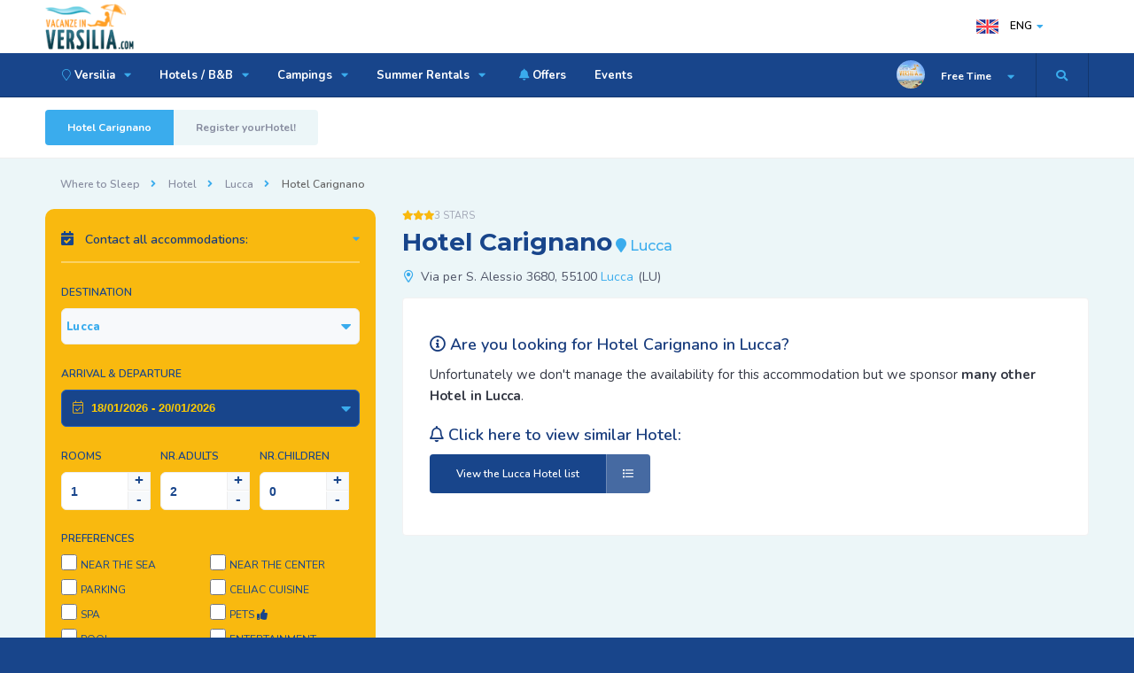

--- FILE ---
content_type: text/html; charset=UTF-8
request_url: https://www.vacanzeinversilia.com/eng/hotel/lucca/hotel-carignano-lucca.html
body_size: 7261
content:

<!DOCTYPE HTML>
<html lang="en-EN">
<head>
<title>Hotel Carignano Lucca - 3 Stars Hotel Tuscany Hinterland</title>
<meta name="description" content="">
<!-- ========== CANONICAL & AMP ========== -->
<link rel="canonical" href="https://www.vacanzeinversilia.com/eng/hotel/lucca/hotel-carignano-lucca.html" />
<!-- ======== END / CANONICAL ====== -->
<meta charset="UTF-8">
<meta content="IE=edge" http-equiv="X-UA-Compatible">
<meta name="viewport" content="width=device-width, initial-scale=1.0, minimum-scale=1.0, maximum-scale=1.0, user-scalable=no">
<meta http-equiv="X-UA-Compatible" content="ie=edge">
<meta name="format-detection" content="telephone=no">
<link rel="shortcut icon" href="https://www.vacanzeinversilia.com/images/favicon.ico">
<link rel="apple-touch-icon-precomposed" href="https://www.vacanzeinversilia.com/images/favicon-apple.png"/>
<!-- Chrome, Firefox OS and Opera -->
<meta name="theme-color" content="#18458B">
<!-- Windows Phone -->
<meta name="msapplication-navbutton-color" content="#18458B">
<!-- iOS Safari -->
<meta name="apple-mobile-web-app-status-bar-style" content="#18458B">
 
<!-- ========== HREF Lang ========== --><!-- ======== END / HREF Lang ====== -->
<!-- ========== CSS ========== -->
<link type="text/css" rel="stylesheet" href="https://www.vacanzeinversilia.com/css/table.css">
<link type="text/css" rel="stylesheet" href="https://www.vacanzeinversilia.com/css/reset.css">
<link type="text/css" rel="stylesheet" href="https://www.vacanzeinversilia.com/css/plugins.css">  
<!-- END / CSS  -->


<!-- Google Tag Manager -->
<script>(function(w,d,s,l,i){w[l]=w[l]||[];w[l].push({'gtm.start':
new Date().getTime(),event:'gtm.js'});var f=d.getElementsByTagName(s)[0],
j=d.createElement(s),dl=l!='dataLayer'?'&l='+l:'';j.async=true;j.src=
'https://www.googletagmanager.com/gtm.js?id='+i+dl;f.parentNode.insertBefore(j,f);
})(window,document,'script','dataLayer','GTM-5JVWX63');</script>
<!-- End Google Tag Manager --><meta property="og:url"           content="https://www.vacanzeinversilia.com/eng/hotel/lucca/hotel-carignano-lucca.html" />
<meta property="og:type"          content="Vacanze in Versilia.COM" />
<meta property="og:title"         content="Hotel Carignano 3 Stars Lucca - Vacanze in Versilia.COM" />
<meta property="og:description"   content="" />
<meta property="og:image"         content="https://www.vacanzeinversilia.com/images/foto_strutture/main/zoom/" />
<script type='application/ld+json'>
{
  "@context": "http://www.schema.org",
  "@type": "Hotel",
  "name": "Carignano",
  "url": "https://www.vacanzeinversilia.com/hotel/lucca/hotel-carignano-lucca.html",
    "image": "https://www.vacanzeinversilia.com/images/foto_strutture/main/nofoto.jpg",
    "address": {
    "@type": "PostalAddress",
    "streetAddress": "Via per S. Alessio 3680",
    "addressLocality": "Lucca",
    "addressRegion": "LU",
    "postalCode": "55100",
    "addressCountry": "Italy"
  }}
 </script>
</head>
    <body>
       
	<!-- Google Tag Manager (noscript) -->
<noscript><iframe src="https://www.googletagmanager.com/ns.html?id=GTM-5JVWX63"
height="0" width="0" style="display:none;visibility:hidden"></iframe></noscript>
<!-- End Google Tag Manager (noscript) -->
      <div class="loader-wrap">
            <div class="pin">
                <div class="pulse"></div>
            </div>
        </div>

        <div id="main">

            
	<!-- Google Tag Manager (noscript) -->
<noscript><iframe src="https://www.googletagmanager.com/ns.html?id=GTM-5JVWX63"
height="0" width="0" style="display:none;visibility:hidden"></iframe></noscript>
<!-- End Google Tag Manager (noscript) -->
<header class="main-header">


                <div class="header-top fl-wrap">
                    <div class="container">

                        <div class="logo-holder">
                            <a href="https://www.vacanzeinversilia.com/eng/"><img src="https://www.vacanzeinversilia.com/images/logo.png" alt="Vacanze in Versilia.COM - Hotels and info about the Versilia Coast"></a>
                        </div>

                       




                     <div class="lang-wrap">
                            <div class="show-lang"><img src="https://www.vacanzeinversilia.com/images/lan/en.png" alt="English version of the website: Vacanze in Versilia.COM"> <span>ENG</span><i class="fa fa-caret-down"></i></div>
                            <ul class="lang-tooltip green-bg">

                                                                               <li><a href="https://www.vacanzeinversilia.com/hotel/lucca/hotel-carignano-lucca.html"><img src="https://www.vacanzeinversilia.com/images/lan/it.png" alt="Ita"> Ita</a></li>


					                                            <li><a href="https://www.vacanzeinversilia.com/ger/hotel/lucca/hotel-carignano-lucca.html"><img src="https://www.vacanzeinversilia.com/images/lan/de.png" alt="Deu"> Deu</a></li>


					                                            <li><a href="https://www.vacanzeinversilia.com/fra/hotel/lucca/hotel-carignano-lucca.html"><img src="https://www.vacanzeinversilia.com/images/lan/fr.png" alt="Fra"> Fra</a></li>


					                                            <li><a href="https://www.vacanzeinversilia.com/ru/hotel/lucca/hotel-carignano-lucca.html"><img src="https://www.vacanzeinversilia.com/images/lan/ru.png" alt="Рус"> Рус</a></li>


					
          </ul>
                        </div>





                    </div>
                </div>



                <div class="header-inner fl-wrap">
                    <div class="container">
                  <div class="show-search-button" style="width:60px !important" onclick="openSearch()"><i class="fas fa-search" style="padding-left:0"></i></div>
                        <div class="header-user-menu">
                            <div class="header-user-name">
                                <span><img src="https://www.vacanzeinversilia.com/images/avatar/1.jpg" alt="What to do and see in Versilia and Tuscany by Vacanze in Versilia.COM"></span>
                                Free Time
                            </div>
                            <ul>
                               			
                              <li><a class="red_link" href="https://www.vacanzeinversilia.com/eng/free-time/viareggio-carnival.html"><i class="fas fa-mask"></i> Viareggio Carnival</a>  </li>                              
                              <li><a href="https://www.vacanzeinversilia.com/eng/free-time/festival-la-versiliana.html">La Versiliana</a>  </li>                              
                              <li><a href="https://www.vacanzeinversilia.com/eng/free-time/villa-bertelli-forte-dei-marmi.html">Villa Bertelli</a>  </li>                              
                              <li><a href="https://www.vacanzeinversilia.com/eng/free-time/festival-puccini.html">Festival Puccini</a>  </li>                              
                              <li><a href="https://www.vacanzeinversilia.com/eng/free-time/golf-in-tuscany.html"><i class="fas fa-golf-ball"></i> Golf Courts</a>  </li>                              
                              <li><a href="https://www.vacanzeinversilia.com/eng/free-time/marble-quarries.html"><i class="fas fa-mountains"></i> Carrara Marble Quarries</a>  </li>                              
                              <li><a class="orange_link" href="https://www.vacanzeinversilia.com/eng/versilia_night.php"><i class="fas fa-music"></i> Clubs</a>  </li>                              
                              <li><a class="orange_link" href="https://www.vacanzeinversilia.com/eng/shopping-at-the-markets.php"><i class="fas fa-shopping-bag"></i> Markets</a>  </li>                              
                              <li><a class="orange_link" href="https://www.vacanzeinversilia.com/eng/gastronomy/tastes-of-tuscany.html"><i class="fas fa-wheat"></i> Gastronomy</a>  </li>                              
                              <li><a class="orange_link" href="https://www.vacanzeinversilia.com/eng/carrara_fiere.php"><i class="fas fa-user-tie"></i> Carrara Fiere</a>  </li>                              
                              <li><a class="green_link" href="https://www.vacanzeinversilia.com/eng/children-playground.php"><i class="fas fa-child"></i> Children's Playground</a>  </li>                              
                              <li><a class="green_link" href="https://www.vacanzeinversilia.com/eng/thermal-baths.php"><i class="fas fa-spa"></i> Thermal Baths</a>  </li>                              
                            </ul>
                        </div>                                                                                                       


                        <div class="nav-button-wrap color-bg">
                            <div class="nav-button">
                                <span></span><span></span><span></span>
                            </div>
                        </div>




                        <div class="nav-holder main-menu">
                            <nav>
                                <ul>
                                        	                    <li><a href="#"><i class="fal fa-map-marker"></i> Versilia <i class="fas fa-caret-down"></i> </a>


                                                                                 <ul>
                                                               <li><a href="https://www.vacanzeinversilia.com/eng/versilia.html"><i class="fas fa-caret-right"></i> Versilia</a></li>
                                                                  <li><a href="https://www.vacanzeinversilia.com/eng/viareggio.html">Viareggio</a></li>
                                                                  <li><a href="https://www.vacanzeinversilia.com/eng/lido-di-camaiore.html">Lido di Camaiore</a></li>
                                                                  <li><a href="https://www.vacanzeinversilia.com/eng/marina-di-pietrasanta.html">Marina di Pietrasanta</a></li>
                                                                  <li><a href="https://www.vacanzeinversilia.com/eng/forte-dei-marmi.html">Forte dei Marmi</a></li>
                                                                  <li><a href="https://www.vacanzeinversilia.com/eng/marina-di-massa.html">Marina di Massa</a></li>
                                                                  <li><a href="https://www.vacanzeinversilia.com/eng/cinquale.html">Cinquale</a></li>
                                                                  <li><a href="https://www.vacanzeinversilia.com/eng/marina-di-carrara.html">Marina di Carrara</a></li>
                                                                  <li><a href="https://www.vacanzeinversilia.com/eng/partaccia.html">Partaccia</a></li>
                                                                  <li><a href="https://www.vacanzeinversilia.com/eng/torre-del-lago.html">Torre del Lago</a></li>
                                                                  <li><a href="https://www.vacanzeinversilia.com/eng/tuscany.php"><i class="fas fa-caret-right"></i> Other locations</a></li>
                                                                              </ul>

                                                               </li>
                               	                     <li><a href="https://www.vacanzeinversilia.com/eng/hotel/versilia/">Hotels / B&B <i class="fas fa-caret-down"></i> </a>


                                                                                 <ul>
                                                               <li><a href="https://www.vacanzeinversilia.com/eng/hotel/versilia/"><i class="fas fa-caret-right"></i> Hotel Versilia</a></li>
                                                                  <li><a href="https://www.vacanzeinversilia.com/eng/hotel/viareggio/">Hotel Viareggio</a></li>
                                                                  <li><a href="https://www.vacanzeinversilia.com/eng/hotel/lido-di-camaiore/">Hotel Lido di Camaiore</a></li>
                                                                  <li><a href="https://www.vacanzeinversilia.com/eng/hotel/marina-di-pietrasanta/">Hotel Marina di Pietrasanta</a></li>
                                                                  <li><a href="https://www.vacanzeinversilia.com/eng/hotel/forte-dei-marmi/">Hotel Forte dei Marmi</a></li>
                                                                  <li><a href="https://www.vacanzeinversilia.com/eng/hotel/marina-di-massa/">Hotel Marina di Massa</a></li>
                                                                  <li><a href="https://www.vacanzeinversilia.com/eng/hotel/cinquale/">Hotel Cinquale</a></li>
                                                                  <li><a href="https://www.vacanzeinversilia.com/eng/hotel/marina-di-carrara/">Hotel Marina di Carrara</a></li>
                                                                  <li><a href="https://www.vacanzeinversilia.com/eng/hotel/pietrasanta/">Hotel Pietrasanta</a></li>
                                                                  <li><a href="https://www.vacanzeinversilia.com/eng/hotel/massa/">Hotel Massa</a></li>
                                                                  <li><a href="https://www.vacanzeinversilia.com/eng/hotel/lucca/">Hotel Lucca</a></li>
                                                                  <li><a href="https://www.vacanzeinversilia.com/eng/list-hotel-tuscany/"><i class="fas fa-caret-right"></i> Hotels in other locations</a></li>
                                                                  <li><a href="https://www.vacanzeinversilia.com/eng/bed-and-breakfast/versilia/">Bed and Breakfast Versilia</a></li>
                                                                  <li><a href="https://www.vacanzeinversilia.com/eng/bed-and-breakfast/marina-di-massa/">Bed and Breakfast Marina di Massa</a></li>
                                                                              </ul>

                                                               </li>
                               	                     <li><a href="https://www.vacanzeinversilia.com/eng/camping/versilia/">Campings <i class="fas fa-caret-down"></i> </a>


                                                                                 <ul>
                                                               <li><a href="https://www.vacanzeinversilia.com/eng/camping/versilia/">Camping Versilia</a></li>
                                                                  <li><a href="https://www.vacanzeinversilia.com/eng/camping/marina-di-massa/">Camping Marina di Massa</a></li>
                                                                  <li><a href="https://www.vacanzeinversilia.com/eng/camping/partaccia/"><i class="fal fa-fire"></i> Camping Partaccia</a></li>
                                                                  <li><a href="https://www.vacanzeinversilia.com/eng/camping/marina-di-carrara/">Camping Marina di Carrara</a></li>
                                                                  <li><a href="https://www.vacanzeinversilia.com/eng/camping/castiglione-della-pescaia/">Camping Castiglione della Pescaia</a></li>
                                                                  <li><a href="https://www.vacanzeinversilia.com/eng/list-camping-tuscany/"><i class="fas fa-caret-right"></i> Campings in other locations</a></li>
                                                                              </ul>

                                                               </li>
                               	                     <li><a href="#">Summer Rentals <i class="fas fa-caret-down"></i> </a>


                                                                                 <ul>
                                                               <li><a href="https://www.vacanzeinversilia.com/eng/residence/versilia/">Residences</a></li>
                                                                  <li><a href="https://www.vacanzeinversilia.com/eng/houses-for-rent/versilia/">House for Rent</a></li>
                                                                              </ul>

                                                               </li>
                               	 
                              <li><a href="https://www.vacanzeinversilia.com/eng/lastminute.php"><i class="fas fa-bell"></i> Offers</a>  </li>

                                                	                  </li>
                               	 
                              <li><a href="https://www.vacanzeinversilia.com/eng/events.php">Events</a>  </li>

                                                	                  </li>
                               	       
                                </ul>
                            </nav>
                        </div>





                    </div>
                </div>



                <div class="header-search vis-search">
                    <div class="container">
                        <form action="https://www.vacanzeinversilia.com/eng/quick_search.php" method="POST">
                        <div class="row">


                            <div class="col-sm-8">
                                <div class="header-search-input-item fl-wrap location autocomplete-container">
                                    <label>Name of the Hotel, B&B, Camping or Residence</label>

                                    <span class="header-search-input-item-icon"><i class="fal fa-map-marker-alt"></i></span>
                                    <input type="text" name="chiave" placeholder="Type here the NAME of the accommodation - Eg. Excelsior..." value=""/>

                                </div>
                            </div>

                            <div class="col-sm-4">
                                <div class="header-search-input-item fl-wrap">
                                    <button class="header-search-button" type="submit">Search Now <i class="far fa-search"></i></button>
                                </div>
                            </div>

                        </div>
                        </form>
                    </div>
                    <div class="close-header-search"><i class="fal fa-angle-double-up"></i></div>
                </div>








            </header>

                 <div id="wrapper">

                <div class="content">
                    <section class="grey-blue-bg small-padding scroll-nav-container" id="sec1">

                        <div class="scroll-nav-wrapper fl-wrap">
                                                       <div class="container">
                                <nav class="scroll-nav scroll-init">
                                    <ul>
                                        <li><a href="#sec1">Hotel Carignano</a></li>
                                                                                      <li><a href="#sec2"> Register yourHotel!</a></li>
                                                                                 </ul>
                                </nav>

                                

                            </div>
                        </div>









                        <div class="container scheda_ospitalita">
                                       <div class="breadcrumbs inline-breadcrumbs fl-wrap">
                                            <a href="#">Where to Sleep</a><a href="#">Hotel</a><a href="#">Lucca</a><span>Hotel Carignano</span>
                                        </div>



                            <div class="row ">
                                <div class="col-md-8 col-md-push-4 post-container ">

                                   <section class="header_osp list-single-hero" id="sec1">

                                                                           <div class="listing-rating-wrap">
                         <div class="listing-rating card-popup-rainingvis" data-starrating2="3">3 Stars</div>
                                        </div>
                                        
                  <h1><span>Hotel Carignano</span> <i class="fas fa-map-marker"></i> Lucca</h1>

                <div class="list-single-header-contacts fl-wrap">
                          <ul>
             <li><i class="far fa-map-marker-alt"></i> Via per S. Alessio 3680, 55100 <a href="https://www.vacanzeinversilia.com/eng/lucca.html" title="Discover Lucca, photo, video and events.">Lucca</a> (LU)</li>

             </ul>
   <div class="clear_left_desktop"></div>
                                        </div>
                                 </section>




                                                    <div class="offline_acc list-single-main-item fl-wrap " id="sec2">
                                   <h2><i class="far fa-info-circle"></i> Are you looking for Hotel Carignano in Lucca?</h2>
                                    <p>Unfortunately we don't manage the availability for this accommodation but we sponsor <b>many other Hotel in Lucca</b>.</p>
                                  <h2><i class="far fa-bell"></i> Click here to view similar Hotel:</h2>
                                  <p>                                    <a href="https://www.vacanzeinversilia.com/eng/hotel/lucca/" title="Other similar accommodation like Hotel Carignano near Lucca" class="btn color_blue_btn" style="color:#fff;"><i class="far fa-list"></i>  <span>View the Lucca Hotel  list</span></a>
                                    </p>





                                                </div>







                                                                                </div>




                   <div class="col-md-4 col-md-pull-8">

                                                           <div class="fl-wrap filter-sidebar_item fixed-bar">
                                        <div class="acc_details filter-sidebar fl-wrap lws_mobile">
                                      

                                    



                                                    <div class="box-widget-item-header">
                                                    <h3><i class="fas fa-calendar-check"></i> Contact all accommodations:</h3>
                                                    </div>


                                          <form  name="sidebar_multipreno" action="https://www.vacanzeinversilia.com/eng/multipreno.php" method="POST">
                                                                                        <input type="hidden" name="tipo_struttura" value="1">

                                          
                                            <div class="col-list-search-input-item in-loc-dec fl-wrap ">
                                                <label>Destination</label>
                                                <div class="listsearch-input-item">
                                                <select name="destinazione" data-placeholder="Destinazione" class="chosen-select" >

                                                       <option value="23" selected>Lucca</option>

                                                        <option value="Versilia" >VERSILIA COAST</option>



                                                         <option value="1">Viareggio</option><option value="2">Lido di Camaiore</option><option value="3">Marina di Pietrasanta</option><option value="4">Forte dei Marmi</option><option value="5">Cinquale</option><option value="6">Marina di Massa</option><option value="7">Partaccia</option><option value="8">Marina di Carrara</option><option value="23">Lucca</option><option value="26">Luni Mare</option><option value="28">Massa</option>
                                                        <option value="0">Tuscany Coast</option>


                                                    </select>                                                </div>
                                            </div>




                                            <div class="col-list-search-input-item in-loc-dec date-container fl-wrap">
                                                <label>Arrival & Departure</label>
                                                <span class="header-search-input-item-icon"><i class="fal fa-calendar-check"></i></span>
                                                                             <input type="text" readonly class="checkinout" name="dates" placeholder="Choose the dates"
                             value="18/01/2026 - 20/01/2026" />

                                            </div>




                                            <div class="col-list-search-input-item fl-wrap">
                                                   <div class="quantity-item sidebar_booking">
                                                        <label>Rooms</label>
                                                        <div class="quantity">
                                                                <input type="number" name="camere" min="1" max="20" step="1" value="1">
                                                        </div>
                                                </div><div class="quantity-item sidebar_booking">
                                                        <label>NR.Adults</label>
                                                        <div class="quantity">
                                <input type="number" name="adulti" min="1" max="60" value="2">
                                                        </div>
                                                </div>    <div class="quantity-item sidebar_booking">
                                                        <label>NR.Children</label>
                                                        <div class="quantity">
                                                                <input type="number" name="bambini" id="bambini" min="0" max="60" step="1" value="0">
                                                        </div>
                                                </div>                                            </div>




<!--
                                            <div class="col-list-search-input-item fl-wrap">
                                                <div class="range-slider-title">Fascia di prezzo</div>
                                                <div class="range-slider-wrap fl-wrap">
                                                    <input class="range-slider" name="budget" data-from="40" data-to="90" data-step="10" data-min="30" data-max="400" data-prefix="&euro;">
                                                </div>
                                            </div>
-->



                                            <div class="col-list-search-input-item fl-wrap">
                                                <label>Preferences</label>
                                                <div class="search-opt-container fl-wrap">


                                                   <ul class="fl-wrap filter-tags half-tags">
                                                        <li>
                                                            <input type="checkbox" name="vicino_mare" >
                                                            <label>Near the sea</label>
                                                        </li>
                                                        <li>
                                                            <input type="checkbox" name="parcheggio">
                                                            <label>Parking</label>
                                                        </li>
                                                        <li>
                                                            <input type="checkbox" name="centro_benessere">
                                                            <label>SPA</label>
                                                        </li>
                                                        <li>
                                                            <input type="checkbox" name="piscina">
                                                            <label>Pool</label>
                                                        </li>
                                                    </ul>


                                                    <ul class="fl-wrap filter-tags half-tags">

                                                        <li>
                                                            <input type="checkbox" name="vicino_centro">
                                                            <label>Near the center</label>
                                                        </li>
                                                        <li>
                                                            <input type="checkbox" name="cucina_celiaci">
                                                            <label>Celiac cuisine</label>
                                                        </li>
                                                        <li>
                                                            <input type="checkbox" name="animali_accettati">
                                                            <label>Pets <i class="fas fa-thumbs-up"></i></label>
                                                        </li>
                                                        <li>
                                                            <input type="checkbox" name="animazione_bambini">
                                                            <label>Entertainment</label>
                                                        </li>
                                                    </ul>

                                                </div>
                                            </div>



                                            <div class="col-list-search-input-item fl-wrap">
                                                <button class="header-search-button" name="submit">Continue <i class="far fa-arrow-right"></i></button>
                                            </div>
                                                </form>


                                      </div>
                                  </div>                                </div>
                            </div>
                        </div>
                    </section>

                </div>
                <div class="limit-box fl-wrap"></div>
            </div>



	            <footer class="main-footer footer-base">
                         <div class="subscribe-wrap color-bg  fl-wrap">
                    <div class="container">
                        <div class="sp-bg"> </div>
                        <div class="row">
                            <div class="col-md-6">
                                <div class="subscribe-header">
                                    <h3>Newsletter: Offers & Last Minute</h3>
                                    <p>Receive exclusive offers from all Versilia hotels, camping and b&b.</p>
                                </div>
                            </div>
                            <div class="col-md-1"></div>
                            <div class="col-md-5">
                                <div class="footer-widget fl-wrap">
                                    <div class="subscribe-widget fl-wrap">
                                        <div class="subcribe-form">
                                        <form action="https://vacanzeinversilia.us20.list-manage.com/subscribe/post?u=7173fb2bc86c59e2742a0b8a3&amp;id=6157b22a57" method="post" id="subscribe" name="mc-embedded-subscribe-form" class="validate" target="_blank" novalidate>
                                                <input class="enteremail fl-wrap" name="email" id="subscribe-email" placeholder="Your email" spellcheck="false" type="text">
                                                <button type="submit" id="subscribe-button" class="subscribe-button"><i class="fas fa-rss-square"></i> Sign Up</button>
                                                <label for="subscribe-email" class="subscribe-message"></label>
                                            </form>
                                        </div>
                                    </div>
                                </div>
                            </div>
                        </div>
                    </div>
                    <div class="wave-bg"></div>
                </div>




                <div class="footer-bg">
                </div>



                <div class="sub-footer">
                    <div class="container">
                        <div class="copyright">

                        <p><strong>Vacanze in Versilia.COM&reg;</strong><br/>
                        <em>The tourist web site of Versilia and the Apuan Coast.</em>
                        </p>
                        <p>
                        <i class="fal fa-code"></i> Design by Futuro Internet s.r.l.
                        </p>
                        </div>
                           <div class="subfooter-lang">  </div>
                        <div class="subfooter-nav">
                            <ul>
                                 <li class=" modal-open"><a href="#tab-1">Company Data</a></li>
                                <li><a href="https://www.vacanzeinversilia.com/eng/credits.php">General Conditions</a></li>
                                <li><a href="https://www.vacanzeinversilia.com/eng/privacy.php">Privacy & Cookie Policy</a></li>
                            </ul>
                        </div>

                           <div class="footer-social">
                                            <span>Follow us: </span>
                                            <ul>
                                                                                            <li><a href="https://www.facebook.com/vacanzeinversiliaweb/" class="target_blank" rel="nofollow" title="Facebook: Video, Photo, Events and news about Versilia"><i class="fab fa-facebook-f"></i></a></li>                                                                                     <li><a href="https://www.instagram.com/vacanzeinversilia/" class="target_blank" rel="nofollow" title="Instagram: our live video directly from the beach and Versilia streets"><i class="fab fa-instagram"></i></a></li>
                                                                        <li><a href="https://www.youtube.com/channel/UCMwbAbmkH65sh1-aZwZOqzA" class="target_blank" rel="nofollow" title="YouTube: Video about the versilia coast, events and more"><i class="fab fa-youtube"></i></a></li>
    					</ul>
                                        </div>



                    </div>
                </div>



            </footer>


            <a class="to-top"><i class="fas fa-caret-up"></i></a>
                  <!--dati societari modal -->
            <div class="main-register-wrap modal">
                <div class="reg-overlay"></div>
                <div class="main-register-holder">
                    <div class="main-register fl-wrap">
                        <div class="close-reg color-bg"><i class="fal fa-times"></i></div>

                        <div id="tabs-container">
                            <div class="tab">
                                
                                <div id="tab-1" class="tab-content">
                                <h3><span><strong>Vacanze in Versilia.COM</strong></span></h3>
                                   <p class="align_left">Vacanze in Versilia.COM&reg; &egrave; is a trade mark.
Access or use of this site is subject to acceptance of General conditions and of Privacy rules.</p>



    <h3><span>Company Data</span></h3>
                                     <div class="custom-form">
                                        <form>
                                            <label>Futuro Internet s.r.l.</label>
                                             <label>Viale Stazione, 27 Massa 54100 (MS) Italy</label>
                                             <label>P.IVA / C.F. (VAT): 01189240458</label>
                                             <label>Nr.REA: MS-120372</label>
                                             <label>Social Capital: 10.000 €</label>
                                             <label>E-Mail: <a href="https://www.vacanzeinversilia.com/contatti.php" class="target_blank"><b>&#x69;&#110;&#x66;&#111;&#64;&#x76;&#97;&#99;&#97;&#x6e;&#122;&#x65;&#x69;&#110;&#x76;&#101;&#x72;&#115;&#x69;&#x6c;&#105;&#97;&#x2e;&#x63;&#111;&#109;</b></a></label>
                                         </form>


                                    </div>
                                </div>


                            </div>

                        </div>
                    </div>
                </div>
            </div>
            <!--dati societari end -->

         

            <!--ajax-modal-container-->
            <div class="ajax-modal-overlay"></div>
            <div class="ajax-modal-container">

                <div class='ajax-loader'>
                    <div class='ajax-loader-cirle'></div>
                </div>
                <div id="ajax-modal" class="fl-wrap">
                </div>

            </div>
            <!--ajax-modal-container end -->



        </div>

       <!-- ========== CSS ========== -->
<link type="text/css" rel="stylesheet" href="https://www.vacanzeinversilia.com/css/style.min.css">
<link type="text/css" rel="stylesheet" href="https://www.vacanzeinversilia.com/css/color.css">
<!-- END / CSS  -->
<!--=============== Scripts  ===============-->
<!-- jQuery x Galleria Fotografica-->
<script src="https://ajax.googleapis.com/ajax/libs/jquery/1.11.1/jquery.min.js"></script>
<!-- Gallery Struttura -->
<link href="https://www.vacanzeinversilia.com/css/fotorama.css" rel="stylesheet">
<script src="https://www.vacanzeinversilia.com/js/fotorama.js"></script>

<script type="text/javascript" src="https://www.vacanzeinversilia.com/js/jquery.min.js"></script>
<script type="text/javascript" src="https://www.vacanzeinversilia.com/js/jquery.uniform.min.js"></script>
<script type="text/javascript" src="https://www.vacanzeinversilia.com/js/plugins.js"></script>
<script type="text/javascript" src="https://www.vacanzeinversilia.com/js/scripts.js"></script>
<script type="text/javascript" src="https://www.vacanzeinversilia.com/js/dates_en.js"></script>
                            <div class="map-modal-wrap">
                                <div class="map-modal-wrap-overlay"></div>
                                <div class="map-modal-item">
                                        <div class="map-modal-container fl-wrap">
                                                <div class="map-modal fl-wrap">
                                                        <div id="singleMap" data-latitude="43.95796170000001" data-longitude="10.167279199999939"></div>
                                                </div>
                                                <h3><i class="fal fa-location-arrow"></i><a href="#">Map</a></h3>
                                                <input id="pac-input" class="controls fl-wrap controls-mapwn" type="text" placeholder="What's nearby?">
                                                <div class="map-modal-close"><i class="fal fa-times"></i></div>
                                        </div>
                                </div>
                        </div>
<script src="https://maps.googleapis.com/maps/api/js?key=AIzaSyC8dvGJc3EXFqYwKd_TLmTI6gkH4G6f3AE&libraries=places&callback=initAutocomplete"></script>
<script type="text/javascript" src="https://www.vacanzeinversilia.com/js/map-single.js"></script>

             <script type="text/javascript">
                   $(document).ready(function(){
                         $(document).on('change', '.camere_richieste', function(){

                        var id_ospitalita_hidden = $('#id_ospitalita_hidden').val();
                        var tipo_alloggio_hidden = $('#tipo_alloggio_hidden').val();

                	var value_camere = $(this).val();

                        $.ajax({
			  type: "POST",
			  url: "https://www.vacanzeinversilia.com/eng/genera_alloggio.php",
                          dataType:"json",
			  data: { id_ospitalita: id_ospitalita_hidden, tipo_alloggio: tipo_alloggio_hidden, valore_camere: value_camere },
                          success: function(data){
                              $('.container_sistemazioni').empty().html(data).css('display','none');
                              $('.container_sistemazioni').show().fadeIn(300, function(){
                              		 $('.container_sistemazioni select').uniform();
                              });
                          },
                          error: function(){
                              // POPUP ERRORE
                          }
			})
                });
            });
	</script>
    </body>
</html>


--- FILE ---
content_type: text/css
request_url: https://www.vacanzeinversilia.com/css/color.css
body_size: 2483
content:
@charset "utf-8";
/*--
	Color styles
--*/
.show-lang i  , .nav-holder nav li a i  , .filter-tags input:checked:after , .custom-form  .filter-tags input:checked:after , .main-register h3 span , .lost_password a:hover  , .header-search-input-item.location a , .pac-icon:before , .footer-social li a  , .cs-mumber , .show-search-button i , .show-сurrency-tooltip span i , .show-reg-form i , .header-user-name:before    , .tabs-menu  li.current a , .currency-tooltip li i , .currency-wrap  .show-currency-tooltip i , .subfooter-lang-tooltip li a   ,.header-search-input-item.in-loc-dec:before , .col-list-search-input-item.location a , .col-list-search-input-item.in-loc-dec:before , .list-main-wrap-title h2 span , .grid-opt li span.act-grid-opt  , .grid-opt li span.act-grid-opt:hover , .price-opt ul li  a:hover  , .geodir-category-content h3 a:hover , .geodir-category-opt  .js-favorite i ,   .avatar-tooltip strong  , .listing-title a , .map-popup-location-price  , .nice-select .nice-select-search-box:before  , .map-modal-container h3 a:hover, .category-fix-bg-title h4  , .geodir-opt-tooltip strong , .facilities-list li i:hover  , .to-top:hover , .section-title .breadcrumbs a:before   , .list-single-header-contacts li i ,  .share-container  .share-icon:hover:before  , .breadcrumbs-hero-buttom  .breadcrumbs a:before  , .listing-features li i ,   .rooms-details-header h5 span , .inline-facts i , .ajax-modal-photos-btn span , .ajax-modal-list li i , .total-coast span , .custom-form .total-coast  input , .bookdate-container-dayscounter i , .box-widget-list  li i , .list-single-main-item-title:before , .box-widget-item-header:before , .fc-button i , .share-container  .share-icon  , .reviews-comments-item-date i , .custom-form .review-total span input , .flatWeatherPlugin ul.wiForecasts li , .box-widget-list  li a:hover ,  .list-single-main-item-title h3 span , .claim-widget-link a  , .mapnavigation a i  , .list-single-hero-header .list-single-hero-price span  , .breadcrumbs.inline-breadcrumbs a:before , .box-widget-content  .widget-posts-descr  .geodir-category-location a i  , .box-widget-content .widget-posts-link i   , .tfp-btn strong , .dashboard-message-text p a , .dasboard-menu li a.user-profile-act  i  , .dasboard-menu li a:hover i  , .pass-input-wrap span  , .radio input[type="radio"]:checked + span:before , .custom-form .radio span , .reply-mail a  , .tfp-det p a , .chat-contacts-item .chat-contacts-item-text span    , .reviews-comments-item-text h4 a.reviews-comments-item-link , .video-box-btn  , .text-carousel .slick-center .text-carousel-item:after  , .text-carousel .slick-center .text-carousel-item:before ,   .single-facts .inline-facts i , .team-social li  a , .team-dec , .filter-tags label a  , .breadcrumbs-fs .breadcrumbs span , .home-btn a , .cart_list li span , #progressbar li:before , .log-massage a  , .cat-item  li a  , .post-link i , .card-post-content h3:before , .card-post-content h3 a:hover ,   .post-opt li a:hover  , .wishlist-link  , .box-widget-content .widget-posts-descr a:hover  , .faq-nav li a.act-faq-link , .time-line-icon i   , s .listing-counter span  , .images-collage-title , .down-btn i , .qty-dropdown-content .quantity-item label i , .qty-dropdown-header:before , .main-search-input-item_small:before , .main-search-input-item.location a , .listing-counter strong , .weather-grid .flatWeatherPlugin .wiToday .wiIconGroup div.wi  , .geodir-category-price span , .show-search-button:hover i , .hotel-card .geodir-category-location a i ,  .header-search-input-item.date-parent:before , .menusb  a i  , .menusb a.back:before , .footer-contacts li a:hover , #footer-twiit a:hover , .dasboard-menu-btn i , .header-user-menu li a:hover  , .dashboard-listing-table-text h4 a , .mlc i , .show-more-filters i{
	color:#3AACED;
}
.color-bg ,  .close-header-search:hover  , #footer-twiit p.tweet:before  , .cs-mumber-button:hover , .tabs-menu  li a  , .review-range-container .irs-bar , .review-range-container .irs-bar-edge , .search-input-item .irs-line , .col-list-search-input-item .irs-line,  .pagination  a.current-page  , .pagination  a.current-page:hover ,    .mapnavigation a:hover    , .back-to-filters span , .infoBox-close , .slick-dots li.slick-active button ,   .map-modal-close  , .geodir-opt-link a , .cluster div:hover  , .to-top , .daterangepicker td.active  , .list-single-hero-title h2:before  , .user-stats:before , .ed-btn:hover ,  .dashboard-header ,   .massage-date span:before , .chat-contacts-item:after ,
.lisd-link:hover , .scroll-nav-wrapper .scroll-nav  li  a.act-scrlink  ,  .accordion a.toggle span , .list-widget-social li a , .box-item a.gal-link , .message-input button , .message-counter , .line-separator:before  , .intro-item h2:before  , .section-separator:before  , #progressbar li:before , .price-num.col-dec-1:before , .tags-stylwrap.sb-tags a , .geodir-opt-list a:hover , .main-search-button:hover  , .twitter-link  , .recomm-price i , .lg-actions .lg-next, .lg-actions .lg-prev{
	background:#3AACED;
}
.pin , .nice-select:after ,  .ajax-loader  , .ed-btn     , blockquote  {
	border-color:#3AACED;
} 
/*--
	orange
--*/ 
.nav-holder nav li a.act-link , .nav-holder nav li a:hover  , .main-register h3 span strong , .header-search-input-item-icon , .subfooter-show-lang i   , #footer-twiit  .timePosted a:before  , .footer-contacts li i , .fc-cont:hover , .custom-form label span , .section-title-separator span i:nth-child(2) , .five-star-rating .listing-rating   i , .four-star-rating .listing-rating   i , .three-star-rating .listing-rating   i , .grid-opt li span:hover , .price-opt ul li  a i ,  .geodir-category-opt .listing-rating i , .geodir-category-opt  .js-favorite:hover i  , .geodir-category-location a  i  , .map-card-rainting i , .map-popup-location-info i , .daterangepicker .calendar-table th , .listing-rating i   , .rooms-details-header h5   , .custom-form label i , .nice-select:before , .amenities-list li span.status.status-no , .flatWeatherPlugin ul.wiForecasts li.wi  ,   .widget-posts-date i , .claim-widget-link a:hover , .mapzoom-in    , .dashboard-list-box.activities  .dashboard-message-text i , .fuzone .fu-text i , .dashboard-message-text h4 span , .tfp-btn:before  , .process-wrap li i ,   .singleMap_visible-title-item h4 i  , .flat-title-wrap .breadcrumbs a:before , .breadcrumbs-fs .breadcrumbs a:before , .log-massage a:hover , .cart-total strong , .post-opt li i , .cat-item  li  span , .post-link , .faq-nav li a.act-faq-link:before  , .faq-nav li a:hover:before  , .process-item h4 a:hover , .intro-item h6  , .collage-image-input i , .inpt_dec , .qty-dropdown-header i ,  .geodir-category-opt h4 a:hover , .map-modal-container h3 i , .header-user-name:hover , .show-reg-form:hover  , .home-btn:hover a , .menusb  a.act-link , .footer-social li a:hover , .dashboard-listing-table-text h4 a:hover , .dashboard-listing-table-address i , .map-close, .text-carousel-item a.testim-link:hover {
	color:#F9B90F;
}
.color2-bg  ,   .header-search-button , .pac-item:hover , .close-header-search , .footer-widget #subscribe-button:hover  ,  .cs-mumber-button , .irs-slider   , .pagination  a:hover , .cluster div  , .infoBox-close:hover  , .show-more-filters.active-hidden-opt-btn  , .load-more-button:hover , .daterangepicker .drp-buttons .btn.btn-default  , .header-sec-link  a:hover , .scroll-nav-wrapper .show-hidden-map  , .ajax-loader-cirle:before , .dashboard-list-box.activities .new-dashboard-item:hover , .dasboard-menu li a span , .dasboard-menu li ul li span  , .text-carousel-wrap .sw-btn , .price-link:hover , .price-num.col-dec-3:before , section.color-bg .section-separator:before  , .add-hotel:hover , .success-table-header a:hover , .dashboard-listing-table-opt li  a.del-btn  {
	background:#F9B90F;
}
/*--
	dark-blue
--*/
 
.accordion a.toggle.act-accordion , .banner-wdget-content a , .box-image-widget-media a:hover , .rooms-media-btn-item , .sw-btn , .bt n:hover  , .more-photos-button , .box-item a.gal-link:hover , .dasboard-sidebar-content , .tfp-det-btn:hover  , .color3-bg , .team-social , .text-carousel-wrap .sw-btn:hover , .home-intro-card-counter  , .mlc , .geodir-opt-tooltip , .custom-form .log-submit-btn , .lg-actions .lg-next:hover, .lg-actions .lg-prev:hover , .error-wrap form  .search-submit:hover , .close-reg:hover  , .custom-form .log-submit-btn:hover , .soc-log a:hover {
	background: #18458B;
} 
.mapzoom-out , .single-facts .inline-facts .num , .section-title h2 ,.singleMap_visible-title-item h4  , .card-post-content h3 a , .map-modal-container h3 a , .error_message  h3  , #success_page h3 , .text-carousel-item a.testim-link {
	color:#18458B;
}
.color4-bg  {
	background: #49CEFF;
} 
/*--
	gradient
--*/
.gradient-bg {
  background-color: #3AACED;
  background: -webkit-gradient(linear, 0% 0%, 0% 100%, from(#3AACED), to(#49CEFF));
  background: -webkit-linear-gradient(top, #3AACED, #49CEFF);
  background: -moz-linear-gradient(top, #3AACED, #49CEFF);
  background: -ms-linear-gradient(top, #3AACED, #49CEFF);
  background: -o-linear-gradient(top, #3AACED, #49CEFF);
}

--- FILE ---
content_type: application/javascript
request_url: https://www.vacanzeinversilia.com/js/map-single.js
body_size: 1277
content:
function singleMap() {
    var markerIcon = {
        url: 'https://www.vacanzeinversilia.com/images/marker2.png',
    }
    var myLatLng = {
        lng: $('#singleMap').data('longitude'),
        lat: $('#singleMap').data('latitude'),
    };
    var single_map = new google.maps.Map(document.getElementById('singleMap'), {
        zoom: 14,
        center: myLatLng,
        scrollwheel: false,
        zoomControl: false,
        fullscreenControl: true,
        mapTypeControl: false,
        scaleControl: false,
        panControl: false,
        navigationControl: false,
        streetViewControl: true,
        styles: [{
            "featureType": "landscape",
            "elementType": "all",
            "stylers": [{
                "color": "#f2f2f2"
            }]
        }]
    });
    var marker = new google.maps.Marker({
        position: myLatLng,
        map: single_map,
        icon: markerIcon,
        title: 'Location'
    });
    if ($(".controls-mapwn").length) {

        var input = document.getElementById('pac-input');
        var searchBox = new google.maps.places.SearchBox(input);

        single_map.controls[google.maps.ControlPosition.TOP_LEFT].push(input);

        single_map.addListener('bounds_changed', function () {
            searchBox.setBounds(single_map.getBounds());
        });
        var markers = [];
        searchBox.addListener('places_changed', function () {
            var places = searchBox.getPlaces();

            if (places.length == 0) {
                return;
            }
            markers.forEach(function (marker) {
                marker.setMap(null);
            });
            markers = [];
            var bounds = new google.maps.LatLngBounds();
            places.forEach(function (place) {
                if (!place.geometry) {
                    console.log("Returned place contains no geometry");
                    return;
                }
                var icon = {
                    url: place.icon,
                    size: new google.maps.Size(71, 71),
                    origin: new google.maps.Point(0, 0),
                    anchor: new google.maps.Point(17, 34),
                    scaledSize: new google.maps.Size(25, 25)
                };

                // Create a marker for each place.
                markers.push(new google.maps.Marker({
                    map: single_map,
                    icon: icon,
                    title: place.name,
                    position: place.geometry.location
                }));

                if (place.geometry.viewport) {
                    // Only geocodes have viewport.
                    bounds.union(place.geometry.viewport);
                } else {
                    bounds.extend(place.geometry.location);
                }
            });
            single_map.fitBounds(bounds);
        });
    }
    var zoomControlDiv = document.createElement('div');
    var zoomControl = new ZoomControl(zoomControlDiv, single_map);
    function ZoomControl(controlDiv, single_map) {
        zoomControlDiv.index = 1;
        single_map.controls[google.maps.ControlPosition.RIGHT_CENTER].push(zoomControlDiv);
        controlDiv.style.padding = '5px';
        var controlWrapper = document.createElement('div');
        controlDiv.appendChild(controlWrapper);
        var zoomInButton = document.createElement('div');
        zoomInButton.className = "mapzoom-in";
        controlWrapper.appendChild(zoomInButton);
        var zoomOutButton = document.createElement('div');
        zoomOutButton.className = "mapzoom-out";
        controlWrapper.appendChild(zoomOutButton);
        google.maps.event.addDomListener(zoomInButton, 'click', function () {
            single_map.setZoom(single_map.getZoom() + 1);
        });
        google.maps.event.addDomListener(zoomOutButton, 'click', function () {
            single_map.setZoom(single_map.getZoom() - 1);
        });
    }
    $(".single-map-item").on("click", function (e) {
        e.preventDefault();
        google.maps.event.trigger(single_map, 'resize');
        $(".map-modal-wrap").fadeIn(400);
        var $that = $(this),
            newln = $that.data("newlatitude"),
            newlg = $that.data("newlongitude"),
            newtitle = $that.parents(".title-sin_item").find(".title-sin_map a").text(),
            newurl = $that.parents(".title-sin_item").find(".title-sin_map a").attr('href');
        var latlng = new google.maps.LatLng(newln, newlg);
        marker.setPosition(latlng);
        single_map.panTo(latlng);
        $(".map-modal-container h3 a").text(newtitle).attr("href", newurl);
    });
    $(".map-modal-close , .map-modal-wrap-overlay").on("click", function (e) {
        $(".map-modal-wrap").fadeOut(400);
        single_map.setZoom(14);
        single_map.getStreetView().setVisible(false);
        $('#pac-input').val('');
        markers.forEach(function (marker) {
            marker.setMap(null);
        });
        markers = [];
    });
}
var single_map = document.getElementById('singleMap');
if (typeof (single_map) != 'undefined' && single_map != null) {
    google.maps.event.addDomListener(window, 'load', singleMap);
}